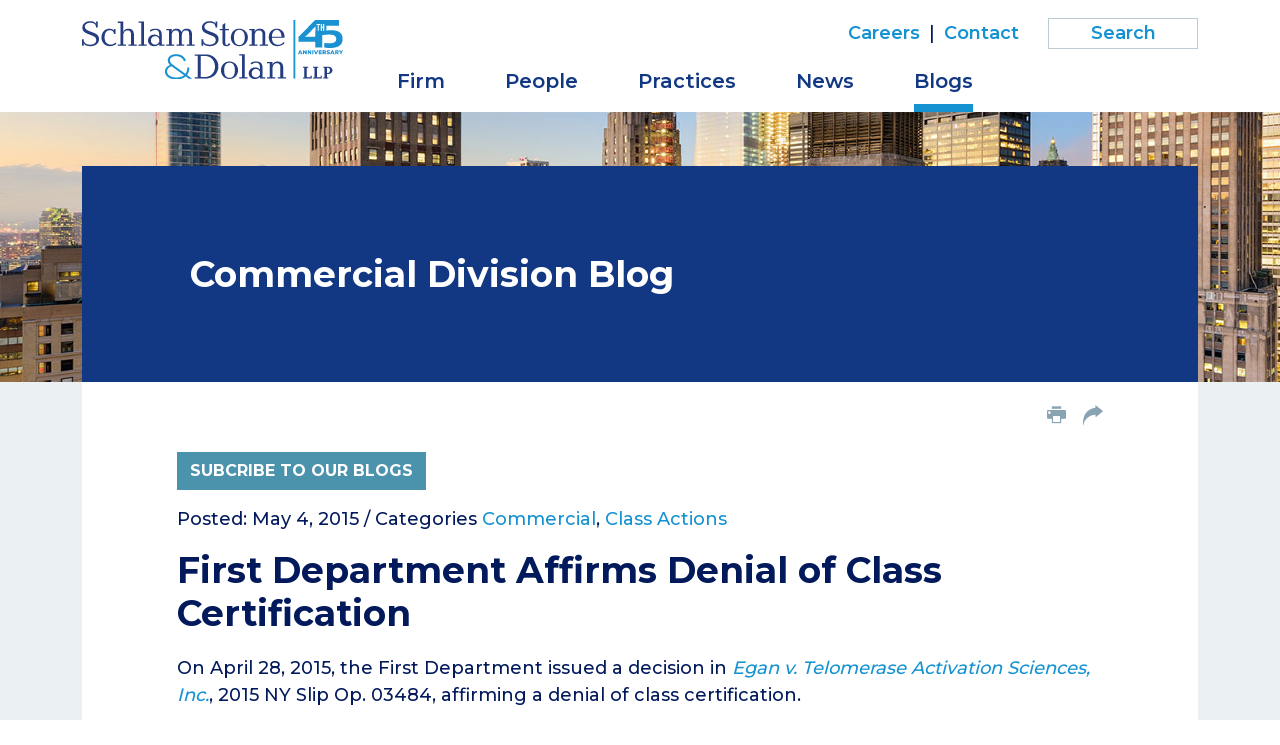

--- FILE ---
content_type: text/html; charset=UTF-8
request_url: https://www.schlamstone.com/blogs/commercial/2015-05-04-first-department-affirms-denial-of-class-certification-2
body_size: 4422
content:
<!DOCTYPE HTML>
<html lang="en">
<head>
<meta charset="utf-8">
<meta http-equiv="X-UA-Compatible" content="IE=edge">
<meta name="viewport" content="width=device-width, initial-scale=1, shrink-to-fit=no">
<title>First Department Affirms Denial of Class Certification | Schlam Stone & Dolan LLP</title>
<meta name="description" content="On April 28, 2015, the First Department issued a decision in Egan v. Telomerase Activation Sciences, Inc., 2015 NY Slip Op. 03484, affirming a denial of class">
<link rel="canonical" href="http://www.schlamstone.com/blogs/commercial/2015-05-04-first-department-affirms-denial-of-class-certification-2" />
<link rel="shortcut icon" href="/favicon.ico">
<link rel="apple-touch-icon" sizes="180x180" href="https://static.schlamstone.com/images/favicons/apple-touch-icon.png">
<link rel="icon" type="image/png" sizes="32x32" href="https://static.schlamstone.com/images/favicons/favicon-32x32.png">
<link rel="icon" type="image/png" sizes="16x16" href="https://static.schlamstone.com/images/favicons/favicon-16x16.png">
<link rel="manifest" href="https://static.schlamstone.com/images/favicons/site.webmanifest">
<link rel="mask-icon" href="https://static.schlamstone.com/images/favicons/safari-pinned-tab.svg" color="#1592d1">
<meta name="msapplication-TileColor" content="#1592d1">
<meta name="msapplication-config" content="https://static.schlamstone.com/images/favicons/browserconfig.xml">
<meta name="theme-color" content="#ffffff">
<link rel="preconnect" href="https://fonts.googleapis.com" nonce="">
<link rel="preconnect" href="https://fonts.gstatic.com" crossorigin nonce="">
<link href="https://fonts.googleapis.com/css2?family=Montserrat:wght@400;500;600;700&family=Noto+Serif:wght@300;400&display=swap" nonce="" rel="stylesheet">
<link href="/assets/css/style.css?v=1744300142" rel="stylesheet">
<meta property="og:url" content="https://www.schlamstone.com/blogs/commercial/2015-05-04-first-department-affirms-denial-of-class-certification-2" />
<meta property="og:title" content="First Department Affirms Denial of Class Certification | " />
<meta property="og:description" content="On April 28, 2015, the First Department issued a decision in Egan v. Telomerase Activation Sciences, Inc., 2015 NY Slip Op. 03484, affirming a denial of class">
<meta property="og:image" content="https://www.schlamstone.com/images/layout/og-logo-45th.jpg" />
<!-- Google tag (gtag.js) -->
<script async src="https://www.googletagmanager.com/gtag/js?id=G-H9BS1X9HNG" nonce=""></script>
<script nonce="">
window.dataLayer = window.dataLayer || [];
function gtag(){dataLayer.push(arguments);}
gtag('js', new Date());
gtag('config', 'G-H9BS1X9HNG');
</script>
<script type="application/ld+json" nonce="">
{
"@context": "http://schema.org",
"@type": "BreadcrumbList",
"itemListElement": [{
"@type": "ListItem",
"position": 1,
"item": {
"@id": "https://www.schlamstone.com/blogs",
"name": "Blogs"
}
},{
"@type": "ListItem",
"position": 2,
"item": {
"@id": "https://www.schlamstone.com/blogs/commercial",
"name": "Commercial Division"
}
},{
"@type": "ListItem",
"position": 3,
"item": {
"@id": "https://www.schlamstone.com/blogs/commercial/2015-05-04-first-department-affirms-denial-of-class-certification-2",
"name": "First Department Affirms Denial of Class Certification"
}
}]
}
</script>
<script type="application/ld+json" nonce="">
{
"@context": "http://schema.org",
"@type": "Organization",
"url": "https://www.schlamstone.com",
"logo": "https://www.schlamstone.com/images/layout/logo-45th.svg",
"name": "Schlam Stone & Dolan",
"sameAs": [
"https://www.linkedin.com/company/schlam-stone-&-dolan-llp/",
"https://twitter.com/schlamstone"
]}
</script>
</head>
<body>
<header class="fixed-top d-print-none">
<div class="container">
<div class="row">
<div class="col-lg-3 col-sm-6 col-7">
<a href="/" class="navbar-brand"><img src="/images/layout/logo-45th.svg" alt="Schlam Stone & Dolan logo" /></a>
</div>
<div class="col-lg-9 col-sm-6 col-5">
<div class="text-right d-none d-lg-block">
<nav class="nav tertiary justify-content-end">
<a href="/careers/index">Careers</a> |
<a href="/contact/index">Contact</a>
<form class="search-form rel" method="get" action="/search-results">
<input type="text" id="mainQuery" class="search-query" name="query" title="Search Input" placeholder="Search" />
</form>
</nav>
</div>
<nav class="navbar navbar-expand-lg">
<button class="navbar-toggler x collapsed" type="button" data-bs-toggle="collapse" data-bs-target="#main-nav" aria-controls="main-nav" aria-expanded="true" aria-label="Toggle navigation">
<span class="bar"></span>
<span class="bar"></span>
<span class="bar"></span>
</button>
<div class="collapse navbar-collapse" id="main-nav">
<ul class="nav first-level">
<li><a href="/firm" class="nav-one">Firm</a></li>
<li><a href="/people" class="nav-one">People</a></li>
<li class="dropdown"><a href="#"  class="nav-one" role="button" data-bs-toggle="dropdown" aria-expanded="false">Practices</a>
<div class="dropdown-menu second-level">
<a href="/practices/appeals">Appeals</a>
<a href="/practices/civil-litigation">Civil Litigation</a>
<a href="/practices/corporate-counseling-transactions">Corporate Counseling & Transactions</a>
<a href="/practices/white-collar-criminal-defense-investigations">White Collar Criminal Defense & Investigations</a>
</div>
</li>
<li><a href="/media" class="nav-one">News</a></li>
<li class="dropdown"><a href="#"  class="nav-one active" role="button" data-bs-toggle="dropdown" aria-expanded="false">Blogs</a>
<div class="dropdown-menu second-level dropdown-menu-end">
<a href="/blogs/index">Overview</a><a href="/blogs/commercial">Commercial Division</a>
<a href="/blogs/nylj-eastern-district-roundup">Eastern District Roundup</a>
<a href="/blogs/the-courts-and-the-culture-war">Courts and the Culture War</a>
<a href="/blogs/practical-insights">Practical Insights</a>
</div>
</li>
<li class="d-lg-none"><a href="/careers/index" class="nav-one">Careers</a></li>
<li class="d-lg-none"><a href="/contact/index" class="nav-one">Contact</a></li>
<li class="d-lg-none mt-3"><form class="search-form rel" method="get" action="/search-results">
<input type="text" id="mobile-query" class="search-query" name="query" title="Search Input" placeholder="Search" />
</form>
</li>
</ul>
</div>
</nav>
</div>
</div>
</div>
</header>
<div class="container-xl d-print-block d-none">
<div class="print-logo">
<img src="/images/layout/logo-45th.svg" />
</div>
</div><main class="bg-default">
<section class="post-heading">
<div class="container">
<div class="bg-blue color-block">
<div class="row">
<div class="col-lg-10 mx-auto p-full">
<p class="blog-title"><span class="blog-name">Commercial Division Blog</span></p>
</div>
</div>
</div>
</div>
</section>
<div class="container">
<div class="content-outer">
<div class="row">
<div class="col-lg-10 mx-auto d-print-none">
<ul class="page-tools nav justify-content-end d-none d-md-flex">
<li><button class="btn-print"><span class="icon-print"></span></button></li>
<li class="rel">
<a href="#share-container" data-bs-toggle="collapse" title="share"><span class="icon-share-arrow"></span></a>
<div id="share-container" class="share-container collapse">
<a href="https://www.linkedin.com/shareArticle?mini=true&url=http://www.schlamstone.com/blogs/commercial/2015-05-04-first-department-affirms-denial-of-class-certification-2&title=First Department Affirms Denial of Class Certification" target="_blank"><span class="icon-linkedin"></span> LinkedIn</a>
<a href="https://twitter.com/share?url=http://www.schlamstone.com/blogs/commercial/2015-05-04-first-department-affirms-denial-of-class-certification-2&text=First Department Affirms Denial of Class Certification" target="_blank"><span class="icon-twitter"></span> Twitter</a>
<a href="https://www.facebook.com/sharer.php?u=http://www.schlamstone.com/blogs/commercial/2015-05-04-first-department-affirms-denial-of-class-certification-2&title=First Department Affirms Denial of Class Certification" target="_blank"><span class="icon-facebook"></span> Facebook</a>
<a href="mailto:?subject=Schlam Stone %26 Dolan - First Department Affirms Denial of Class Certification&body=Of interest from the Schlam Stone %26 Dolan website -- https://www.schlamstone.com/blogs/commercial/2015-05-04-first-department-affirms-denial-of-class-certification-2" title="Email"><span class="icon-email"></span> Email</a>
</div>
</li>
</ul></div>
</div>
<div class="row">
<div class="col-lg-10 mx-auto p-full">
<div class="content pt-4 pt-md-0">
<p class="d-print-none"><button class="btn btn-teal" data-bs-toggle="modal" data-bs-target="#signupbox" data-bs-src="/assets/includes/constant-contact">Subcribe to Our Blogs</button></p>
<h1 class="d-none d-print-block prt-blog">First Department Affirms Denial of Class Certification</h1>
<p>Posted: May 4, 2015 /
Categories <a href="/blogs/commercial?search=1&category=Commercial">Commercial</a>, <a href="/blogs/commercial?search=1&category=Class Actions">Class Actions</a></p>
<h1 class="d-print-none">First Department Affirms Denial of Class Certification</h1>
<p>On April 28, 2015, the First Department issued a decision in <a href="https://static.schlamstone.com/docs/Egan-v-Telomerase-Activa...pdf" target="_blank"><em>Egan v. Telomerase Activation Sciences, Inc.</em></a>, 2015 NY Slip Op. 03484, affirming a denial of class certification.</p>
<p>In <em>Egan</em>, the plaintiffs moved for class certification of their General Business Law § 349 claims.  The trial court denied the motion and the First Department affirmed, explaining:</p>
<blockquote><p>In order to state a claim under section 349, the transactions at issue must have occurred in New York.  Because plaintiffs failed to show that any other putative class members made the relevant transactions in New York, they failed to meet the <strong>numerosity </strong>requirement for class certification. Plaintiffs also failed to show that <strong>common issues would predominate</strong> because they could not point to any specific advertisement or public pronouncement by defendants seen by all putative class members.  Nor are the claims of the individual plaintiffs <strong>typical </strong>of those of the putative class.  Plaintiff Egan never purchased the product, but ingested it at work while employed by defendants. Plaintiff Murray never saw any statement by defendant, but simply purchased a bottle of the product upon the recommendation of a friend.  Moreover, the individual plaintiffs are not <strong>adequate representatives</strong> of the proposed class. Egan previously sued defendants for their alleged discrimination, and he is subject to a defamation counterclaim in this action. Murray appears to be involved in this action only because Egan is his friend. This raises questions as to whether they would pursue their own agenda, contrary to the interests of the class. There is no basis to conclude that a class action is a <strong>superior method of proceeding</strong> given that none of the other prerequisites under CPLR 901 have been satisfied.</p></blockquote>
<p>(Internal quotations and citations omitted) (emphasis added).</p>
</div>
</div>
</div>
</div>
</div>
</main>
<footer>
<div class="container">
<div class="row">
<div class="col-lg-10 p-full">
<p class="mb-md-0 mb-3 prt-bdr-top">Copyright © 2026 &nbsp; Schlam Stone & Dolan LLP<span class="d-print-none"> | 26 Broadway | New York, NY 10004 | P <a href="tel:212.344.5400" class="alt-link">212.344.5400</a></span></p>
<p class="mb-md-0 mb-3 d-print-none">Attorney Advertising | <a href="/privacy">Privacy Policy</a> | <a href="/terms-conditions">Terms & Conditions</a> | <a href="/disclaimers/awards-disclaimer">Awards Methodology</a> | <a href="/disclaimers/data-submission-form-disclaimer">Email Disclaimer</a> | <a href="/credits">Site Credits</a></p>
</div>
<div class="col-lg-2 d-print-none">
<p class="footer-social">
<span class="label">Follow us on:</span>
<a href="https://twitter.com/schlamstone" class="twitter" target="_blank"><span class="icon-twitter"></span></a>
<a href="https://www.linkedin.com/company/schlam-stone-&-dolan-llp/" class="linkedin" target="_blank" ><span class="icon-linkedin-square"></span></a>
</p>
</div>
</div>
</div>
</footer>
<div id="signupbox" class="modal external-form" tabindex="-1">
<div class="modal-dialog">
<div class="modal-content">
<div class="modal-header">
<button type="button" class="btn-close" data-bs-dismiss="modal" aria-label="Close"></button>
</div>
<div class="modal-body"></div>
</div>
</div>
</div>
<script src="https://ajax.googleapis.com/ajax/libs/jquery/3.7.1/jquery.min.js" nonce=""></script>
<script src="https://cdn.jsdelivr.net/npm/bootstrap@5.3.1/dist/js/bootstrap.bundle.min.js" nonce="" integrity="sha384-HwwvtgBNo3bZJJLYd8oVXjrBZt8cqVSpeBNS5n7C8IVInixGAoxmnlMuBnhbgrkm" crossorigin="anonymous"></script>
<script src="https://ajax.googleapis.com/ajax/libs/jqueryui/1.13.2/jquery-ui.min.js" nonce=""></script>
<script src="/assets/js/script.js" nonce=""></script>
<script src="https://cdn.userway.org/widget.js" data-account="Eo1zr8wEZT" nonce=""></script>
</body>
</html>